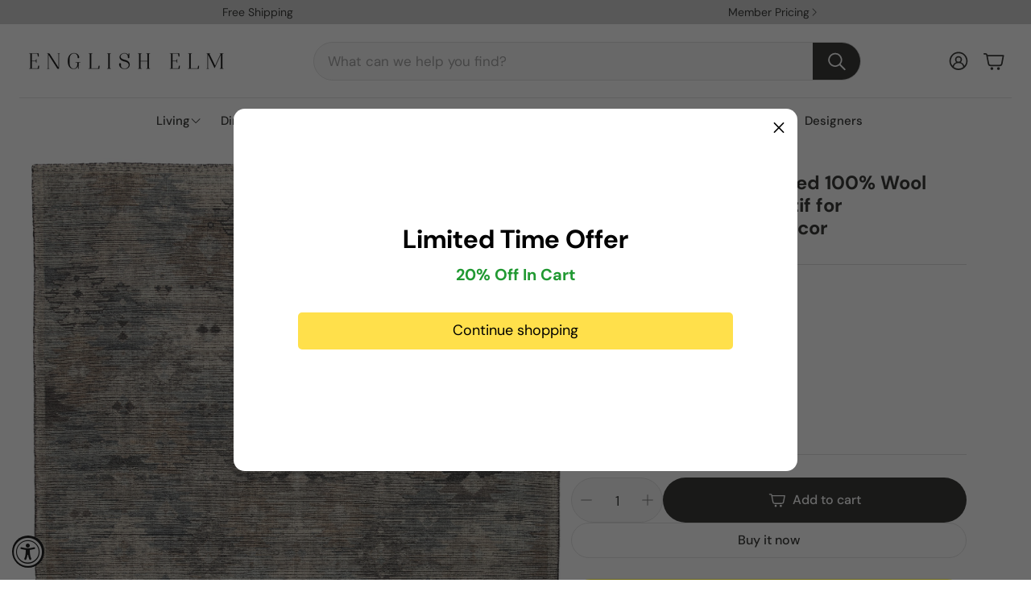

--- FILE ---
content_type: text/javascript; charset=utf-8
request_url: https://englishelm.com/products/jaipur-living-rize-nakoda-riz08-100-wool-hand-knotted-area-rug.js
body_size: 1587
content:
{"id":6955378573479,"title":"Rize Nakoda Hand Knotted 100% Wool Area Rug with Tribal Motif for Contemporary Home Decor","handle":"jaipur-living-rize-nakoda-riz08-100-wool-hand-knotted-area-rug","description":"The Rize collection offers intricate and delicately designed global patterns to the modern home. A dynamic tribal motif creates an all-over design on the artistically distressed Nakoda area rug. In a black, tan, white, and blue colorway, this durable hand-knotted wool accent blends a timeless craft with contemporary charm. \u003cul\u003e\n\u003cli\u003eFeature 1: Exceptional Quality: hand knotted by artisans in India for a luxurious, high-quality design \u003c\/li\u003e\n\u003cli\u003eFeature 2: Stylish Durability: made of 100% wool for optimum durability\u003c\/li\u003e\n\u003cli\u003eFeature 3: Low Pile: 0.25 inch pile highlights the luxurious design \u003c\/li\u003e\n\u003cli\u003eFeature 4: Care and Cleaning: Blot stains immediately and clean with a mild soap and cold water. Blot dry with clean, absorbent towel. Avoid prolonged exposure to moisture. Shedding is normal: vacuum regularly with beater bar off, and shedding will reduce over time.\u003c\/li\u003e\n\u003cli\u003eFeature 5: Rug Pad Recommended: provide extra cushioning and insulation with a felt rug pad\u003c\/li\u003e\n\u003cli\u003eProduct Width (Inches): 60\u003c\/li\u003e\n\u003cli\u003eProduct Length (Inches): 96\u003c\/li\u003e\n\u003cli\u003ePile Height (Inches): 1\/4\"\u003c\/li\u003e\n\u003cli\u003eProduct Height (Inches): 0.25\u003c\/li\u003e\n\u003cli\u003eMaterial Textile (Front): 100% Wool\u003c\/li\u003e\n\u003cli\u003eCare \u0026amp; Cleaning Instructions: Blot stains immediately and clean with a mild soap and cold water. Blot dry with clean, absorbent towel. Avoid prolonged exposure to moisture. Shedding is normal: vacuum regularly with beater bar off, and shedding will reduce over time.\u003c\/li\u003e\n\u003cli\u003eConstruction: Handmade\u003c\/li\u003e\n\u003cli\u003eTechnique: Hand Knotted\u003c\/li\u003e\n\u003cli\u003ePantones: 19-0303 Jet Black;11-4301 Lily White;18-4011 Goblin Blue;17-1212 Fungi;16-1310 Natural\u003c\/li\u003e\n\u003cli\u003ePrimary Style: Global\u003c\/li\u003e\n\u003cli\u003eSecondary Style: Contemporary\u003c\/li\u003e\n\u003cli\u003ePrimary Pattern: Tribal\u003c\/li\u003e\n\u003cli\u003eSecondary Pattern: Geometric\u003c\/li\u003e\n\u003cli\u003ePrimary Color: Black\u003c\/li\u003e\n\u003cli\u003eSecondary Color: White\u003c\/li\u003e\n\u003cli\u003eShape: Rectangle\u003c\/li\u003e\n\u003cli\u003eReversible?: No\u003c\/li\u003e\n\u003cli\u003eRecommended Use: Indoor\u003c\/li\u003e\n\u003cli\u003eContains Latex?: No\u003c\/li\u003e\n\u003cli\u003eEco-friendly?: No\u003c\/li\u003e\n\u003cli\u003eHigh-Low Pile?: No\u003c\/li\u003e\n\u003cli\u003eDistressed?: Yes\u003c\/li\u003e\n\u003cli\u003eFringe?: No\u003c\/li\u003e\n\u003cli\u003eWater Resistant?: No\u003c\/li\u003e\n\u003cli\u003eStain Resistant?: Yes\u003c\/li\u003e\n\u003cli\u003eFade Resistant?: No\u003c\/li\u003e\n\u003cli\u003eWeather Resistant?: No\u003c\/li\u003e\n\u003cli\u003eRecycled Content?: No\u003c\/li\u003e\n\u003c\/ul\u003e","published_at":"2021-08-06T19:39:03-05:00","created_at":"2021-08-06T19:39:03-05:00","vendor":"Jaipur Living","type":"Rugs","tags":["100% Wool","Black","Freight","Jaipur Living","POPUP 20","Rugs","UPS\/FedEx","Wool"],"price":173500,"price_min":173500,"price_max":697000,"available":true,"price_varies":true,"compare_at_price":null,"compare_at_price_min":0,"compare_at_price_max":0,"compare_at_price_varies":false,"variants":[{"id":40883791888551,"title":"Black \/ 5'x8'","option1":"Black","option2":"5'x8'","option3":null,"sku":"RUG145623","requires_shipping":true,"taxable":true,"featured_image":{"id":30435387277479,"product_id":6955378573479,"position":1,"created_at":"2021-08-06T19:39:15-05:00","updated_at":"2021-08-06T19:39:15-05:00","alt":"Jaipur Living Nakoda Hand-Knotted Tribal Black\/ White Area Rug (10'X14')","width":2399,"height":3000,"src":"https:\/\/cdn.shopify.com\/s\/files\/1\/0312\/6968\/3245\/products\/RIZ08.jpg?v=1628296755","variant_ids":[40883791888551,40883791921319,40883791954087,40883792019623]},"available":true,"name":"Rize Nakoda Hand Knotted 100% Wool Area Rug with Tribal Motif for Contemporary Home Decor - Black \/ 5'x8'","public_title":"Black \/ 5'x8'","options":["Black","5'x8'"],"price":173500,"weight":8890,"compare_at_price":null,"inventory_management":"shopify","barcode":"887962809120","featured_media":{"alt":"Jaipur Living Nakoda Hand-Knotted Tribal Black\/ White Area Rug (10'X14')","id":22855873298599,"position":1,"preview_image":{"aspect_ratio":0.8,"height":3000,"width":2399,"src":"https:\/\/cdn.shopify.com\/s\/files\/1\/0312\/6968\/3245\/products\/RIZ08.jpg?v=1628296755"}},"quantity_rule":{"min":1,"max":null,"increment":1},"quantity_price_breaks":[],"requires_selling_plan":false,"selling_plan_allocations":[]},{"id":40883791921319,"title":"Black \/ 8'x10'","option1":"Black","option2":"8'x10'","option3":null,"sku":"RUG145452","requires_shipping":true,"taxable":true,"featured_image":{"id":30435387277479,"product_id":6955378573479,"position":1,"created_at":"2021-08-06T19:39:15-05:00","updated_at":"2021-08-06T19:39:15-05:00","alt":"Jaipur Living Nakoda Hand-Knotted Tribal Black\/ White Area Rug (10'X14')","width":2399,"height":3000,"src":"https:\/\/cdn.shopify.com\/s\/files\/1\/0312\/6968\/3245\/products\/RIZ08.jpg?v=1628296755","variant_ids":[40883791888551,40883791921319,40883791954087,40883792019623]},"available":true,"name":"Rize Nakoda Hand Knotted 100% Wool Area Rug with Tribal Motif for Contemporary Home Decor - Black \/ 8'x10'","public_title":"Black \/ 8'x10'","options":["Black","8'x10'"],"price":346500,"weight":17781,"compare_at_price":null,"inventory_management":"shopify","barcode":"887962809106","featured_media":{"alt":"Jaipur Living Nakoda Hand-Knotted Tribal Black\/ White Area Rug (10'X14')","id":22855873298599,"position":1,"preview_image":{"aspect_ratio":0.8,"height":3000,"width":2399,"src":"https:\/\/cdn.shopify.com\/s\/files\/1\/0312\/6968\/3245\/products\/RIZ08.jpg?v=1628296755"}},"quantity_rule":{"min":1,"max":null,"increment":1},"quantity_price_breaks":[],"requires_selling_plan":false,"selling_plan_allocations":[]},{"id":40883791954087,"title":"Black \/ 9'x12'","option1":"Black","option2":"9'x12'","option3":null,"sku":"RUG145624","requires_shipping":true,"taxable":true,"featured_image":{"id":30435387277479,"product_id":6955378573479,"position":1,"created_at":"2021-08-06T19:39:15-05:00","updated_at":"2021-08-06T19:39:15-05:00","alt":"Jaipur Living Nakoda Hand-Knotted Tribal Black\/ White Area Rug (10'X14')","width":2399,"height":3000,"src":"https:\/\/cdn.shopify.com\/s\/files\/1\/0312\/6968\/3245\/products\/RIZ08.jpg?v=1628296755","variant_ids":[40883791888551,40883791921319,40883791954087,40883792019623]},"available":true,"name":"Rize Nakoda Hand Knotted 100% Wool Area Rug with Tribal Motif for Contemporary Home Decor - Black \/ 9'x12'","public_title":"Black \/ 9'x12'","options":["Black","9'x12'"],"price":537500,"weight":24004,"compare_at_price":null,"inventory_management":"shopify","barcode":"887962809137","featured_media":{"alt":"Jaipur Living Nakoda Hand-Knotted Tribal Black\/ White Area Rug (10'X14')","id":22855873298599,"position":1,"preview_image":{"aspect_ratio":0.8,"height":3000,"width":2399,"src":"https:\/\/cdn.shopify.com\/s\/files\/1\/0312\/6968\/3245\/products\/RIZ08.jpg?v=1628296755"}},"quantity_rule":{"min":1,"max":null,"increment":1},"quantity_price_breaks":[],"requires_selling_plan":false,"selling_plan_allocations":[]},{"id":40883792019623,"title":"Black \/ 10'x14'","option1":"Black","option2":"10'x14'","option3":null,"sku":"RUG145625","requires_shipping":true,"taxable":true,"featured_image":{"id":30435387277479,"product_id":6955378573479,"position":1,"created_at":"2021-08-06T19:39:15-05:00","updated_at":"2021-08-06T19:39:15-05:00","alt":"Jaipur Living Nakoda Hand-Knotted Tribal Black\/ White Area Rug (10'X14')","width":2399,"height":3000,"src":"https:\/\/cdn.shopify.com\/s\/files\/1\/0312\/6968\/3245\/products\/RIZ08.jpg?v=1628296755","variant_ids":[40883791888551,40883791921319,40883791954087,40883792019623]},"available":true,"name":"Rize Nakoda Hand Knotted 100% Wool Area Rug with Tribal Motif for Contemporary Home Decor - Black \/ 10'x14'","public_title":"Black \/ 10'x14'","options":["Black","10'x14'"],"price":697000,"weight":31116,"compare_at_price":null,"inventory_management":"shopify","barcode":"887962809144","featured_media":{"alt":"Jaipur Living Nakoda Hand-Knotted Tribal Black\/ White Area Rug (10'X14')","id":22855873298599,"position":1,"preview_image":{"aspect_ratio":0.8,"height":3000,"width":2399,"src":"https:\/\/cdn.shopify.com\/s\/files\/1\/0312\/6968\/3245\/products\/RIZ08.jpg?v=1628296755"}},"quantity_rule":{"min":1,"max":null,"increment":1},"quantity_price_breaks":[],"requires_selling_plan":false,"selling_plan_allocations":[]}],"images":["\/\/cdn.shopify.com\/s\/files\/1\/0312\/6968\/3245\/products\/RIZ08.jpg?v=1628296755","\/\/cdn.shopify.com\/s\/files\/1\/0312\/6968\/3245\/products\/RIZ08_1.jpg?v=1628296755","\/\/cdn.shopify.com\/s\/files\/1\/0312\/6968\/3245\/products\/RIZ08_2.jpg?v=1628296756","\/\/cdn.shopify.com\/s\/files\/1\/0312\/6968\/3245\/products\/RIZ08_3.jpg?v=1628296756","\/\/cdn.shopify.com\/s\/files\/1\/0312\/6968\/3245\/products\/RIZ08_4.jpg?v=1628296756"],"featured_image":"\/\/cdn.shopify.com\/s\/files\/1\/0312\/6968\/3245\/products\/RIZ08.jpg?v=1628296755","options":[{"name":"Color","position":1,"values":["Black"]},{"name":"Size","position":2,"values":["5'x8'","8'x10'","9'x12'","10'x14'"]}],"url":"\/products\/jaipur-living-rize-nakoda-riz08-100-wool-hand-knotted-area-rug","media":[{"alt":"Jaipur Living Nakoda Hand-Knotted Tribal Black\/ White Area Rug (10'X14')","id":22855873298599,"position":1,"preview_image":{"aspect_ratio":0.8,"height":3000,"width":2399,"src":"https:\/\/cdn.shopify.com\/s\/files\/1\/0312\/6968\/3245\/products\/RIZ08.jpg?v=1628296755"},"aspect_ratio":0.8,"height":3000,"media_type":"image","src":"https:\/\/cdn.shopify.com\/s\/files\/1\/0312\/6968\/3245\/products\/RIZ08.jpg?v=1628296755","width":2399},{"alt":"Jaipur Living Nakoda Hand-Knotted Tribal Black\/ White Area Rug (10'X14')","id":22855873331367,"position":2,"preview_image":{"aspect_ratio":1.0,"height":3000,"width":3000,"src":"https:\/\/cdn.shopify.com\/s\/files\/1\/0312\/6968\/3245\/products\/RIZ08_1.jpg?v=1628296755"},"aspect_ratio":1.0,"height":3000,"media_type":"image","src":"https:\/\/cdn.shopify.com\/s\/files\/1\/0312\/6968\/3245\/products\/RIZ08_1.jpg?v=1628296755","width":3000},{"alt":"Jaipur Living Nakoda Hand-Knotted Tribal Black\/ White Area Rug (10'X14')","id":22855873364135,"position":3,"preview_image":{"aspect_ratio":1.0,"height":2999,"width":3000,"src":"https:\/\/cdn.shopify.com\/s\/files\/1\/0312\/6968\/3245\/products\/RIZ08_2.jpg?v=1628296756"},"aspect_ratio":1.0,"height":2999,"media_type":"image","src":"https:\/\/cdn.shopify.com\/s\/files\/1\/0312\/6968\/3245\/products\/RIZ08_2.jpg?v=1628296756","width":3000},{"alt":"Jaipur Living Nakoda Hand-Knotted Tribal Black\/ White Area Rug (10'X14')","id":22855873396903,"position":4,"preview_image":{"aspect_ratio":1.0,"height":3000,"width":3000,"src":"https:\/\/cdn.shopify.com\/s\/files\/1\/0312\/6968\/3245\/products\/RIZ08_3.jpg?v=1628296756"},"aspect_ratio":1.0,"height":3000,"media_type":"image","src":"https:\/\/cdn.shopify.com\/s\/files\/1\/0312\/6968\/3245\/products\/RIZ08_3.jpg?v=1628296756","width":3000},{"alt":"Jaipur Living Nakoda Hand-Knotted Tribal Black\/ White Area Rug (10'X14')","id":22855873429671,"position":5,"preview_image":{"aspect_ratio":1.0,"height":3000,"width":3000,"src":"https:\/\/cdn.shopify.com\/s\/files\/1\/0312\/6968\/3245\/products\/RIZ08_4.jpg?v=1628296756"},"aspect_ratio":1.0,"height":3000,"media_type":"image","src":"https:\/\/cdn.shopify.com\/s\/files\/1\/0312\/6968\/3245\/products\/RIZ08_4.jpg?v=1628296756","width":3000}],"requires_selling_plan":false,"selling_plan_groups":[]}

--- FILE ---
content_type: text/javascript; charset=utf-8
request_url: https://englishelm.com/products/jaipur-living-rize-nakoda-riz08-100-wool-hand-knotted-area-rug.js
body_size: 1956
content:
{"id":6955378573479,"title":"Rize Nakoda Hand Knotted 100% Wool Area Rug with Tribal Motif for Contemporary Home Decor","handle":"jaipur-living-rize-nakoda-riz08-100-wool-hand-knotted-area-rug","description":"The Rize collection offers intricate and delicately designed global patterns to the modern home. A dynamic tribal motif creates an all-over design on the artistically distressed Nakoda area rug. In a black, tan, white, and blue colorway, this durable hand-knotted wool accent blends a timeless craft with contemporary charm. \u003cul\u003e\n\u003cli\u003eFeature 1: Exceptional Quality: hand knotted by artisans in India for a luxurious, high-quality design \u003c\/li\u003e\n\u003cli\u003eFeature 2: Stylish Durability: made of 100% wool for optimum durability\u003c\/li\u003e\n\u003cli\u003eFeature 3: Low Pile: 0.25 inch pile highlights the luxurious design \u003c\/li\u003e\n\u003cli\u003eFeature 4: Care and Cleaning: Blot stains immediately and clean with a mild soap and cold water. Blot dry with clean, absorbent towel. Avoid prolonged exposure to moisture. Shedding is normal: vacuum regularly with beater bar off, and shedding will reduce over time.\u003c\/li\u003e\n\u003cli\u003eFeature 5: Rug Pad Recommended: provide extra cushioning and insulation with a felt rug pad\u003c\/li\u003e\n\u003cli\u003eProduct Width (Inches): 60\u003c\/li\u003e\n\u003cli\u003eProduct Length (Inches): 96\u003c\/li\u003e\n\u003cli\u003ePile Height (Inches): 1\/4\"\u003c\/li\u003e\n\u003cli\u003eProduct Height (Inches): 0.25\u003c\/li\u003e\n\u003cli\u003eMaterial Textile (Front): 100% Wool\u003c\/li\u003e\n\u003cli\u003eCare \u0026amp; Cleaning Instructions: Blot stains immediately and clean with a mild soap and cold water. Blot dry with clean, absorbent towel. Avoid prolonged exposure to moisture. Shedding is normal: vacuum regularly with beater bar off, and shedding will reduce over time.\u003c\/li\u003e\n\u003cli\u003eConstruction: Handmade\u003c\/li\u003e\n\u003cli\u003eTechnique: Hand Knotted\u003c\/li\u003e\n\u003cli\u003ePantones: 19-0303 Jet Black;11-4301 Lily White;18-4011 Goblin Blue;17-1212 Fungi;16-1310 Natural\u003c\/li\u003e\n\u003cli\u003ePrimary Style: Global\u003c\/li\u003e\n\u003cli\u003eSecondary Style: Contemporary\u003c\/li\u003e\n\u003cli\u003ePrimary Pattern: Tribal\u003c\/li\u003e\n\u003cli\u003eSecondary Pattern: Geometric\u003c\/li\u003e\n\u003cli\u003ePrimary Color: Black\u003c\/li\u003e\n\u003cli\u003eSecondary Color: White\u003c\/li\u003e\n\u003cli\u003eShape: Rectangle\u003c\/li\u003e\n\u003cli\u003eReversible?: No\u003c\/li\u003e\n\u003cli\u003eRecommended Use: Indoor\u003c\/li\u003e\n\u003cli\u003eContains Latex?: No\u003c\/li\u003e\n\u003cli\u003eEco-friendly?: No\u003c\/li\u003e\n\u003cli\u003eHigh-Low Pile?: No\u003c\/li\u003e\n\u003cli\u003eDistressed?: Yes\u003c\/li\u003e\n\u003cli\u003eFringe?: No\u003c\/li\u003e\n\u003cli\u003eWater Resistant?: No\u003c\/li\u003e\n\u003cli\u003eStain Resistant?: Yes\u003c\/li\u003e\n\u003cli\u003eFade Resistant?: No\u003c\/li\u003e\n\u003cli\u003eWeather Resistant?: No\u003c\/li\u003e\n\u003cli\u003eRecycled Content?: No\u003c\/li\u003e\n\u003c\/ul\u003e","published_at":"2021-08-06T19:39:03-05:00","created_at":"2021-08-06T19:39:03-05:00","vendor":"Jaipur Living","type":"Rugs","tags":["100% Wool","Black","Freight","Jaipur Living","POPUP 20","Rugs","UPS\/FedEx","Wool"],"price":173500,"price_min":173500,"price_max":697000,"available":true,"price_varies":true,"compare_at_price":null,"compare_at_price_min":0,"compare_at_price_max":0,"compare_at_price_varies":false,"variants":[{"id":40883791888551,"title":"Black \/ 5'x8'","option1":"Black","option2":"5'x8'","option3":null,"sku":"RUG145623","requires_shipping":true,"taxable":true,"featured_image":{"id":30435387277479,"product_id":6955378573479,"position":1,"created_at":"2021-08-06T19:39:15-05:00","updated_at":"2021-08-06T19:39:15-05:00","alt":"Jaipur Living Nakoda Hand-Knotted Tribal Black\/ White Area Rug (10'X14')","width":2399,"height":3000,"src":"https:\/\/cdn.shopify.com\/s\/files\/1\/0312\/6968\/3245\/products\/RIZ08.jpg?v=1628296755","variant_ids":[40883791888551,40883791921319,40883791954087,40883792019623]},"available":true,"name":"Rize Nakoda Hand Knotted 100% Wool Area Rug with Tribal Motif for Contemporary Home Decor - Black \/ 5'x8'","public_title":"Black \/ 5'x8'","options":["Black","5'x8'"],"price":173500,"weight":8890,"compare_at_price":null,"inventory_management":"shopify","barcode":"887962809120","featured_media":{"alt":"Jaipur Living Nakoda Hand-Knotted Tribal Black\/ White Area Rug (10'X14')","id":22855873298599,"position":1,"preview_image":{"aspect_ratio":0.8,"height":3000,"width":2399,"src":"https:\/\/cdn.shopify.com\/s\/files\/1\/0312\/6968\/3245\/products\/RIZ08.jpg?v=1628296755"}},"quantity_rule":{"min":1,"max":null,"increment":1},"quantity_price_breaks":[],"requires_selling_plan":false,"selling_plan_allocations":[]},{"id":40883791921319,"title":"Black \/ 8'x10'","option1":"Black","option2":"8'x10'","option3":null,"sku":"RUG145452","requires_shipping":true,"taxable":true,"featured_image":{"id":30435387277479,"product_id":6955378573479,"position":1,"created_at":"2021-08-06T19:39:15-05:00","updated_at":"2021-08-06T19:39:15-05:00","alt":"Jaipur Living Nakoda Hand-Knotted Tribal Black\/ White Area Rug (10'X14')","width":2399,"height":3000,"src":"https:\/\/cdn.shopify.com\/s\/files\/1\/0312\/6968\/3245\/products\/RIZ08.jpg?v=1628296755","variant_ids":[40883791888551,40883791921319,40883791954087,40883792019623]},"available":true,"name":"Rize Nakoda Hand Knotted 100% Wool Area Rug with Tribal Motif for Contemporary Home Decor - Black \/ 8'x10'","public_title":"Black \/ 8'x10'","options":["Black","8'x10'"],"price":346500,"weight":17781,"compare_at_price":null,"inventory_management":"shopify","barcode":"887962809106","featured_media":{"alt":"Jaipur Living Nakoda Hand-Knotted Tribal Black\/ White Area Rug (10'X14')","id":22855873298599,"position":1,"preview_image":{"aspect_ratio":0.8,"height":3000,"width":2399,"src":"https:\/\/cdn.shopify.com\/s\/files\/1\/0312\/6968\/3245\/products\/RIZ08.jpg?v=1628296755"}},"quantity_rule":{"min":1,"max":null,"increment":1},"quantity_price_breaks":[],"requires_selling_plan":false,"selling_plan_allocations":[]},{"id":40883791954087,"title":"Black \/ 9'x12'","option1":"Black","option2":"9'x12'","option3":null,"sku":"RUG145624","requires_shipping":true,"taxable":true,"featured_image":{"id":30435387277479,"product_id":6955378573479,"position":1,"created_at":"2021-08-06T19:39:15-05:00","updated_at":"2021-08-06T19:39:15-05:00","alt":"Jaipur Living Nakoda Hand-Knotted Tribal Black\/ White Area Rug (10'X14')","width":2399,"height":3000,"src":"https:\/\/cdn.shopify.com\/s\/files\/1\/0312\/6968\/3245\/products\/RIZ08.jpg?v=1628296755","variant_ids":[40883791888551,40883791921319,40883791954087,40883792019623]},"available":true,"name":"Rize Nakoda Hand Knotted 100% Wool Area Rug with Tribal Motif for Contemporary Home Decor - Black \/ 9'x12'","public_title":"Black \/ 9'x12'","options":["Black","9'x12'"],"price":537500,"weight":24004,"compare_at_price":null,"inventory_management":"shopify","barcode":"887962809137","featured_media":{"alt":"Jaipur Living Nakoda Hand-Knotted Tribal Black\/ White Area Rug (10'X14')","id":22855873298599,"position":1,"preview_image":{"aspect_ratio":0.8,"height":3000,"width":2399,"src":"https:\/\/cdn.shopify.com\/s\/files\/1\/0312\/6968\/3245\/products\/RIZ08.jpg?v=1628296755"}},"quantity_rule":{"min":1,"max":null,"increment":1},"quantity_price_breaks":[],"requires_selling_plan":false,"selling_plan_allocations":[]},{"id":40883792019623,"title":"Black \/ 10'x14'","option1":"Black","option2":"10'x14'","option3":null,"sku":"RUG145625","requires_shipping":true,"taxable":true,"featured_image":{"id":30435387277479,"product_id":6955378573479,"position":1,"created_at":"2021-08-06T19:39:15-05:00","updated_at":"2021-08-06T19:39:15-05:00","alt":"Jaipur Living Nakoda Hand-Knotted Tribal Black\/ White Area Rug (10'X14')","width":2399,"height":3000,"src":"https:\/\/cdn.shopify.com\/s\/files\/1\/0312\/6968\/3245\/products\/RIZ08.jpg?v=1628296755","variant_ids":[40883791888551,40883791921319,40883791954087,40883792019623]},"available":true,"name":"Rize Nakoda Hand Knotted 100% Wool Area Rug with Tribal Motif for Contemporary Home Decor - Black \/ 10'x14'","public_title":"Black \/ 10'x14'","options":["Black","10'x14'"],"price":697000,"weight":31116,"compare_at_price":null,"inventory_management":"shopify","barcode":"887962809144","featured_media":{"alt":"Jaipur Living Nakoda Hand-Knotted Tribal Black\/ White Area Rug (10'X14')","id":22855873298599,"position":1,"preview_image":{"aspect_ratio":0.8,"height":3000,"width":2399,"src":"https:\/\/cdn.shopify.com\/s\/files\/1\/0312\/6968\/3245\/products\/RIZ08.jpg?v=1628296755"}},"quantity_rule":{"min":1,"max":null,"increment":1},"quantity_price_breaks":[],"requires_selling_plan":false,"selling_plan_allocations":[]}],"images":["\/\/cdn.shopify.com\/s\/files\/1\/0312\/6968\/3245\/products\/RIZ08.jpg?v=1628296755","\/\/cdn.shopify.com\/s\/files\/1\/0312\/6968\/3245\/products\/RIZ08_1.jpg?v=1628296755","\/\/cdn.shopify.com\/s\/files\/1\/0312\/6968\/3245\/products\/RIZ08_2.jpg?v=1628296756","\/\/cdn.shopify.com\/s\/files\/1\/0312\/6968\/3245\/products\/RIZ08_3.jpg?v=1628296756","\/\/cdn.shopify.com\/s\/files\/1\/0312\/6968\/3245\/products\/RIZ08_4.jpg?v=1628296756"],"featured_image":"\/\/cdn.shopify.com\/s\/files\/1\/0312\/6968\/3245\/products\/RIZ08.jpg?v=1628296755","options":[{"name":"Color","position":1,"values":["Black"]},{"name":"Size","position":2,"values":["5'x8'","8'x10'","9'x12'","10'x14'"]}],"url":"\/products\/jaipur-living-rize-nakoda-riz08-100-wool-hand-knotted-area-rug","media":[{"alt":"Jaipur Living Nakoda Hand-Knotted Tribal Black\/ White Area Rug (10'X14')","id":22855873298599,"position":1,"preview_image":{"aspect_ratio":0.8,"height":3000,"width":2399,"src":"https:\/\/cdn.shopify.com\/s\/files\/1\/0312\/6968\/3245\/products\/RIZ08.jpg?v=1628296755"},"aspect_ratio":0.8,"height":3000,"media_type":"image","src":"https:\/\/cdn.shopify.com\/s\/files\/1\/0312\/6968\/3245\/products\/RIZ08.jpg?v=1628296755","width":2399},{"alt":"Jaipur Living Nakoda Hand-Knotted Tribal Black\/ White Area Rug (10'X14')","id":22855873331367,"position":2,"preview_image":{"aspect_ratio":1.0,"height":3000,"width":3000,"src":"https:\/\/cdn.shopify.com\/s\/files\/1\/0312\/6968\/3245\/products\/RIZ08_1.jpg?v=1628296755"},"aspect_ratio":1.0,"height":3000,"media_type":"image","src":"https:\/\/cdn.shopify.com\/s\/files\/1\/0312\/6968\/3245\/products\/RIZ08_1.jpg?v=1628296755","width":3000},{"alt":"Jaipur Living Nakoda Hand-Knotted Tribal Black\/ White Area Rug (10'X14')","id":22855873364135,"position":3,"preview_image":{"aspect_ratio":1.0,"height":2999,"width":3000,"src":"https:\/\/cdn.shopify.com\/s\/files\/1\/0312\/6968\/3245\/products\/RIZ08_2.jpg?v=1628296756"},"aspect_ratio":1.0,"height":2999,"media_type":"image","src":"https:\/\/cdn.shopify.com\/s\/files\/1\/0312\/6968\/3245\/products\/RIZ08_2.jpg?v=1628296756","width":3000},{"alt":"Jaipur Living Nakoda Hand-Knotted Tribal Black\/ White Area Rug (10'X14')","id":22855873396903,"position":4,"preview_image":{"aspect_ratio":1.0,"height":3000,"width":3000,"src":"https:\/\/cdn.shopify.com\/s\/files\/1\/0312\/6968\/3245\/products\/RIZ08_3.jpg?v=1628296756"},"aspect_ratio":1.0,"height":3000,"media_type":"image","src":"https:\/\/cdn.shopify.com\/s\/files\/1\/0312\/6968\/3245\/products\/RIZ08_3.jpg?v=1628296756","width":3000},{"alt":"Jaipur Living Nakoda Hand-Knotted Tribal Black\/ White Area Rug (10'X14')","id":22855873429671,"position":5,"preview_image":{"aspect_ratio":1.0,"height":3000,"width":3000,"src":"https:\/\/cdn.shopify.com\/s\/files\/1\/0312\/6968\/3245\/products\/RIZ08_4.jpg?v=1628296756"},"aspect_ratio":1.0,"height":3000,"media_type":"image","src":"https:\/\/cdn.shopify.com\/s\/files\/1\/0312\/6968\/3245\/products\/RIZ08_4.jpg?v=1628296756","width":3000}],"requires_selling_plan":false,"selling_plan_groups":[]}

--- FILE ---
content_type: text/javascript; charset=utf-8
request_url: https://englishelm.com/products/jaipur-living-rize-nakoda-riz08-100-wool-hand-knotted-area-rug.js
body_size: 939
content:
{"id":6955378573479,"title":"Rize Nakoda Hand Knotted 100% Wool Area Rug with Tribal Motif for Contemporary Home Decor","handle":"jaipur-living-rize-nakoda-riz08-100-wool-hand-knotted-area-rug","description":"The Rize collection offers intricate and delicately designed global patterns to the modern home. A dynamic tribal motif creates an all-over design on the artistically distressed Nakoda area rug. In a black, tan, white, and blue colorway, this durable hand-knotted wool accent blends a timeless craft with contemporary charm. \u003cul\u003e\n\u003cli\u003eFeature 1: Exceptional Quality: hand knotted by artisans in India for a luxurious, high-quality design \u003c\/li\u003e\n\u003cli\u003eFeature 2: Stylish Durability: made of 100% wool for optimum durability\u003c\/li\u003e\n\u003cli\u003eFeature 3: Low Pile: 0.25 inch pile highlights the luxurious design \u003c\/li\u003e\n\u003cli\u003eFeature 4: Care and Cleaning: Blot stains immediately and clean with a mild soap and cold water. Blot dry with clean, absorbent towel. Avoid prolonged exposure to moisture. Shedding is normal: vacuum regularly with beater bar off, and shedding will reduce over time.\u003c\/li\u003e\n\u003cli\u003eFeature 5: Rug Pad Recommended: provide extra cushioning and insulation with a felt rug pad\u003c\/li\u003e\n\u003cli\u003eProduct Width (Inches): 60\u003c\/li\u003e\n\u003cli\u003eProduct Length (Inches): 96\u003c\/li\u003e\n\u003cli\u003ePile Height (Inches): 1\/4\"\u003c\/li\u003e\n\u003cli\u003eProduct Height (Inches): 0.25\u003c\/li\u003e\n\u003cli\u003eMaterial Textile (Front): 100% Wool\u003c\/li\u003e\n\u003cli\u003eCare \u0026amp; Cleaning Instructions: Blot stains immediately and clean with a mild soap and cold water. Blot dry with clean, absorbent towel. Avoid prolonged exposure to moisture. Shedding is normal: vacuum regularly with beater bar off, and shedding will reduce over time.\u003c\/li\u003e\n\u003cli\u003eConstruction: Handmade\u003c\/li\u003e\n\u003cli\u003eTechnique: Hand Knotted\u003c\/li\u003e\n\u003cli\u003ePantones: 19-0303 Jet Black;11-4301 Lily White;18-4011 Goblin Blue;17-1212 Fungi;16-1310 Natural\u003c\/li\u003e\n\u003cli\u003ePrimary Style: Global\u003c\/li\u003e\n\u003cli\u003eSecondary Style: Contemporary\u003c\/li\u003e\n\u003cli\u003ePrimary Pattern: Tribal\u003c\/li\u003e\n\u003cli\u003eSecondary Pattern: Geometric\u003c\/li\u003e\n\u003cli\u003ePrimary Color: Black\u003c\/li\u003e\n\u003cli\u003eSecondary Color: White\u003c\/li\u003e\n\u003cli\u003eShape: Rectangle\u003c\/li\u003e\n\u003cli\u003eReversible?: No\u003c\/li\u003e\n\u003cli\u003eRecommended Use: Indoor\u003c\/li\u003e\n\u003cli\u003eContains Latex?: No\u003c\/li\u003e\n\u003cli\u003eEco-friendly?: No\u003c\/li\u003e\n\u003cli\u003eHigh-Low Pile?: No\u003c\/li\u003e\n\u003cli\u003eDistressed?: Yes\u003c\/li\u003e\n\u003cli\u003eFringe?: No\u003c\/li\u003e\n\u003cli\u003eWater Resistant?: No\u003c\/li\u003e\n\u003cli\u003eStain Resistant?: Yes\u003c\/li\u003e\n\u003cli\u003eFade Resistant?: No\u003c\/li\u003e\n\u003cli\u003eWeather Resistant?: No\u003c\/li\u003e\n\u003cli\u003eRecycled Content?: No\u003c\/li\u003e\n\u003c\/ul\u003e","published_at":"2021-08-06T19:39:03-05:00","created_at":"2021-08-06T19:39:03-05:00","vendor":"Jaipur Living","type":"Rugs","tags":["100% Wool","Black","Freight","Jaipur Living","POPUP 20","Rugs","UPS\/FedEx","Wool"],"price":173500,"price_min":173500,"price_max":697000,"available":true,"price_varies":true,"compare_at_price":null,"compare_at_price_min":0,"compare_at_price_max":0,"compare_at_price_varies":false,"variants":[{"id":40883791888551,"title":"Black \/ 5'x8'","option1":"Black","option2":"5'x8'","option3":null,"sku":"RUG145623","requires_shipping":true,"taxable":true,"featured_image":{"id":30435387277479,"product_id":6955378573479,"position":1,"created_at":"2021-08-06T19:39:15-05:00","updated_at":"2021-08-06T19:39:15-05:00","alt":"Jaipur Living Nakoda Hand-Knotted Tribal Black\/ White Area Rug (10'X14')","width":2399,"height":3000,"src":"https:\/\/cdn.shopify.com\/s\/files\/1\/0312\/6968\/3245\/products\/RIZ08.jpg?v=1628296755","variant_ids":[40883791888551,40883791921319,40883791954087,40883792019623]},"available":true,"name":"Rize Nakoda Hand Knotted 100% Wool Area Rug with Tribal Motif for Contemporary Home Decor - Black \/ 5'x8'","public_title":"Black \/ 5'x8'","options":["Black","5'x8'"],"price":173500,"weight":8890,"compare_at_price":null,"inventory_management":"shopify","barcode":"887962809120","featured_media":{"alt":"Jaipur Living Nakoda Hand-Knotted Tribal Black\/ White Area Rug (10'X14')","id":22855873298599,"position":1,"preview_image":{"aspect_ratio":0.8,"height":3000,"width":2399,"src":"https:\/\/cdn.shopify.com\/s\/files\/1\/0312\/6968\/3245\/products\/RIZ08.jpg?v=1628296755"}},"quantity_rule":{"min":1,"max":null,"increment":1},"quantity_price_breaks":[],"requires_selling_plan":false,"selling_plan_allocations":[]},{"id":40883791921319,"title":"Black \/ 8'x10'","option1":"Black","option2":"8'x10'","option3":null,"sku":"RUG145452","requires_shipping":true,"taxable":true,"featured_image":{"id":30435387277479,"product_id":6955378573479,"position":1,"created_at":"2021-08-06T19:39:15-05:00","updated_at":"2021-08-06T19:39:15-05:00","alt":"Jaipur Living Nakoda Hand-Knotted Tribal Black\/ White Area Rug (10'X14')","width":2399,"height":3000,"src":"https:\/\/cdn.shopify.com\/s\/files\/1\/0312\/6968\/3245\/products\/RIZ08.jpg?v=1628296755","variant_ids":[40883791888551,40883791921319,40883791954087,40883792019623]},"available":true,"name":"Rize Nakoda Hand Knotted 100% Wool Area Rug with Tribal Motif for Contemporary Home Decor - Black \/ 8'x10'","public_title":"Black \/ 8'x10'","options":["Black","8'x10'"],"price":346500,"weight":17781,"compare_at_price":null,"inventory_management":"shopify","barcode":"887962809106","featured_media":{"alt":"Jaipur Living Nakoda Hand-Knotted Tribal Black\/ White Area Rug (10'X14')","id":22855873298599,"position":1,"preview_image":{"aspect_ratio":0.8,"height":3000,"width":2399,"src":"https:\/\/cdn.shopify.com\/s\/files\/1\/0312\/6968\/3245\/products\/RIZ08.jpg?v=1628296755"}},"quantity_rule":{"min":1,"max":null,"increment":1},"quantity_price_breaks":[],"requires_selling_plan":false,"selling_plan_allocations":[]},{"id":40883791954087,"title":"Black \/ 9'x12'","option1":"Black","option2":"9'x12'","option3":null,"sku":"RUG145624","requires_shipping":true,"taxable":true,"featured_image":{"id":30435387277479,"product_id":6955378573479,"position":1,"created_at":"2021-08-06T19:39:15-05:00","updated_at":"2021-08-06T19:39:15-05:00","alt":"Jaipur Living Nakoda Hand-Knotted Tribal Black\/ White Area Rug (10'X14')","width":2399,"height":3000,"src":"https:\/\/cdn.shopify.com\/s\/files\/1\/0312\/6968\/3245\/products\/RIZ08.jpg?v=1628296755","variant_ids":[40883791888551,40883791921319,40883791954087,40883792019623]},"available":true,"name":"Rize Nakoda Hand Knotted 100% Wool Area Rug with Tribal Motif for Contemporary Home Decor - Black \/ 9'x12'","public_title":"Black \/ 9'x12'","options":["Black","9'x12'"],"price":537500,"weight":24004,"compare_at_price":null,"inventory_management":"shopify","barcode":"887962809137","featured_media":{"alt":"Jaipur Living Nakoda Hand-Knotted Tribal Black\/ White Area Rug (10'X14')","id":22855873298599,"position":1,"preview_image":{"aspect_ratio":0.8,"height":3000,"width":2399,"src":"https:\/\/cdn.shopify.com\/s\/files\/1\/0312\/6968\/3245\/products\/RIZ08.jpg?v=1628296755"}},"quantity_rule":{"min":1,"max":null,"increment":1},"quantity_price_breaks":[],"requires_selling_plan":false,"selling_plan_allocations":[]},{"id":40883792019623,"title":"Black \/ 10'x14'","option1":"Black","option2":"10'x14'","option3":null,"sku":"RUG145625","requires_shipping":true,"taxable":true,"featured_image":{"id":30435387277479,"product_id":6955378573479,"position":1,"created_at":"2021-08-06T19:39:15-05:00","updated_at":"2021-08-06T19:39:15-05:00","alt":"Jaipur Living Nakoda Hand-Knotted Tribal Black\/ White Area Rug (10'X14')","width":2399,"height":3000,"src":"https:\/\/cdn.shopify.com\/s\/files\/1\/0312\/6968\/3245\/products\/RIZ08.jpg?v=1628296755","variant_ids":[40883791888551,40883791921319,40883791954087,40883792019623]},"available":true,"name":"Rize Nakoda Hand Knotted 100% Wool Area Rug with Tribal Motif for Contemporary Home Decor - Black \/ 10'x14'","public_title":"Black \/ 10'x14'","options":["Black","10'x14'"],"price":697000,"weight":31116,"compare_at_price":null,"inventory_management":"shopify","barcode":"887962809144","featured_media":{"alt":"Jaipur Living Nakoda Hand-Knotted Tribal Black\/ White Area Rug (10'X14')","id":22855873298599,"position":1,"preview_image":{"aspect_ratio":0.8,"height":3000,"width":2399,"src":"https:\/\/cdn.shopify.com\/s\/files\/1\/0312\/6968\/3245\/products\/RIZ08.jpg?v=1628296755"}},"quantity_rule":{"min":1,"max":null,"increment":1},"quantity_price_breaks":[],"requires_selling_plan":false,"selling_plan_allocations":[]}],"images":["\/\/cdn.shopify.com\/s\/files\/1\/0312\/6968\/3245\/products\/RIZ08.jpg?v=1628296755","\/\/cdn.shopify.com\/s\/files\/1\/0312\/6968\/3245\/products\/RIZ08_1.jpg?v=1628296755","\/\/cdn.shopify.com\/s\/files\/1\/0312\/6968\/3245\/products\/RIZ08_2.jpg?v=1628296756","\/\/cdn.shopify.com\/s\/files\/1\/0312\/6968\/3245\/products\/RIZ08_3.jpg?v=1628296756","\/\/cdn.shopify.com\/s\/files\/1\/0312\/6968\/3245\/products\/RIZ08_4.jpg?v=1628296756"],"featured_image":"\/\/cdn.shopify.com\/s\/files\/1\/0312\/6968\/3245\/products\/RIZ08.jpg?v=1628296755","options":[{"name":"Color","position":1,"values":["Black"]},{"name":"Size","position":2,"values":["5'x8'","8'x10'","9'x12'","10'x14'"]}],"url":"\/products\/jaipur-living-rize-nakoda-riz08-100-wool-hand-knotted-area-rug","media":[{"alt":"Jaipur Living Nakoda Hand-Knotted Tribal Black\/ White Area Rug (10'X14')","id":22855873298599,"position":1,"preview_image":{"aspect_ratio":0.8,"height":3000,"width":2399,"src":"https:\/\/cdn.shopify.com\/s\/files\/1\/0312\/6968\/3245\/products\/RIZ08.jpg?v=1628296755"},"aspect_ratio":0.8,"height":3000,"media_type":"image","src":"https:\/\/cdn.shopify.com\/s\/files\/1\/0312\/6968\/3245\/products\/RIZ08.jpg?v=1628296755","width":2399},{"alt":"Jaipur Living Nakoda Hand-Knotted Tribal Black\/ White Area Rug (10'X14')","id":22855873331367,"position":2,"preview_image":{"aspect_ratio":1.0,"height":3000,"width":3000,"src":"https:\/\/cdn.shopify.com\/s\/files\/1\/0312\/6968\/3245\/products\/RIZ08_1.jpg?v=1628296755"},"aspect_ratio":1.0,"height":3000,"media_type":"image","src":"https:\/\/cdn.shopify.com\/s\/files\/1\/0312\/6968\/3245\/products\/RIZ08_1.jpg?v=1628296755","width":3000},{"alt":"Jaipur Living Nakoda Hand-Knotted Tribal Black\/ White Area Rug (10'X14')","id":22855873364135,"position":3,"preview_image":{"aspect_ratio":1.0,"height":2999,"width":3000,"src":"https:\/\/cdn.shopify.com\/s\/files\/1\/0312\/6968\/3245\/products\/RIZ08_2.jpg?v=1628296756"},"aspect_ratio":1.0,"height":2999,"media_type":"image","src":"https:\/\/cdn.shopify.com\/s\/files\/1\/0312\/6968\/3245\/products\/RIZ08_2.jpg?v=1628296756","width":3000},{"alt":"Jaipur Living Nakoda Hand-Knotted Tribal Black\/ White Area Rug (10'X14')","id":22855873396903,"position":4,"preview_image":{"aspect_ratio":1.0,"height":3000,"width":3000,"src":"https:\/\/cdn.shopify.com\/s\/files\/1\/0312\/6968\/3245\/products\/RIZ08_3.jpg?v=1628296756"},"aspect_ratio":1.0,"height":3000,"media_type":"image","src":"https:\/\/cdn.shopify.com\/s\/files\/1\/0312\/6968\/3245\/products\/RIZ08_3.jpg?v=1628296756","width":3000},{"alt":"Jaipur Living Nakoda Hand-Knotted Tribal Black\/ White Area Rug (10'X14')","id":22855873429671,"position":5,"preview_image":{"aspect_ratio":1.0,"height":3000,"width":3000,"src":"https:\/\/cdn.shopify.com\/s\/files\/1\/0312\/6968\/3245\/products\/RIZ08_4.jpg?v=1628296756"},"aspect_ratio":1.0,"height":3000,"media_type":"image","src":"https:\/\/cdn.shopify.com\/s\/files\/1\/0312\/6968\/3245\/products\/RIZ08_4.jpg?v=1628296756","width":3000}],"requires_selling_plan":false,"selling_plan_groups":[]}

--- FILE ---
content_type: text/javascript; charset=utf-8
request_url: https://englishelm.com/products/jaipur-living-rize-nakoda-riz08-100-wool-hand-knotted-area-rug.js
body_size: 1100
content:
{"id":6955378573479,"title":"Rize Nakoda Hand Knotted 100% Wool Area Rug with Tribal Motif for Contemporary Home Decor","handle":"jaipur-living-rize-nakoda-riz08-100-wool-hand-knotted-area-rug","description":"The Rize collection offers intricate and delicately designed global patterns to the modern home. A dynamic tribal motif creates an all-over design on the artistically distressed Nakoda area rug. In a black, tan, white, and blue colorway, this durable hand-knotted wool accent blends a timeless craft with contemporary charm. \u003cul\u003e\n\u003cli\u003eFeature 1: Exceptional Quality: hand knotted by artisans in India for a luxurious, high-quality design \u003c\/li\u003e\n\u003cli\u003eFeature 2: Stylish Durability: made of 100% wool for optimum durability\u003c\/li\u003e\n\u003cli\u003eFeature 3: Low Pile: 0.25 inch pile highlights the luxurious design \u003c\/li\u003e\n\u003cli\u003eFeature 4: Care and Cleaning: Blot stains immediately and clean with a mild soap and cold water. Blot dry with clean, absorbent towel. Avoid prolonged exposure to moisture. Shedding is normal: vacuum regularly with beater bar off, and shedding will reduce over time.\u003c\/li\u003e\n\u003cli\u003eFeature 5: Rug Pad Recommended: provide extra cushioning and insulation with a felt rug pad\u003c\/li\u003e\n\u003cli\u003eProduct Width (Inches): 60\u003c\/li\u003e\n\u003cli\u003eProduct Length (Inches): 96\u003c\/li\u003e\n\u003cli\u003ePile Height (Inches): 1\/4\"\u003c\/li\u003e\n\u003cli\u003eProduct Height (Inches): 0.25\u003c\/li\u003e\n\u003cli\u003eMaterial Textile (Front): 100% Wool\u003c\/li\u003e\n\u003cli\u003eCare \u0026amp; Cleaning Instructions: Blot stains immediately and clean with a mild soap and cold water. Blot dry with clean, absorbent towel. Avoid prolonged exposure to moisture. Shedding is normal: vacuum regularly with beater bar off, and shedding will reduce over time.\u003c\/li\u003e\n\u003cli\u003eConstruction: Handmade\u003c\/li\u003e\n\u003cli\u003eTechnique: Hand Knotted\u003c\/li\u003e\n\u003cli\u003ePantones: 19-0303 Jet Black;11-4301 Lily White;18-4011 Goblin Blue;17-1212 Fungi;16-1310 Natural\u003c\/li\u003e\n\u003cli\u003ePrimary Style: Global\u003c\/li\u003e\n\u003cli\u003eSecondary Style: Contemporary\u003c\/li\u003e\n\u003cli\u003ePrimary Pattern: Tribal\u003c\/li\u003e\n\u003cli\u003eSecondary Pattern: Geometric\u003c\/li\u003e\n\u003cli\u003ePrimary Color: Black\u003c\/li\u003e\n\u003cli\u003eSecondary Color: White\u003c\/li\u003e\n\u003cli\u003eShape: Rectangle\u003c\/li\u003e\n\u003cli\u003eReversible?: No\u003c\/li\u003e\n\u003cli\u003eRecommended Use: Indoor\u003c\/li\u003e\n\u003cli\u003eContains Latex?: No\u003c\/li\u003e\n\u003cli\u003eEco-friendly?: No\u003c\/li\u003e\n\u003cli\u003eHigh-Low Pile?: No\u003c\/li\u003e\n\u003cli\u003eDistressed?: Yes\u003c\/li\u003e\n\u003cli\u003eFringe?: No\u003c\/li\u003e\n\u003cli\u003eWater Resistant?: No\u003c\/li\u003e\n\u003cli\u003eStain Resistant?: Yes\u003c\/li\u003e\n\u003cli\u003eFade Resistant?: No\u003c\/li\u003e\n\u003cli\u003eWeather Resistant?: No\u003c\/li\u003e\n\u003cli\u003eRecycled Content?: No\u003c\/li\u003e\n\u003c\/ul\u003e","published_at":"2021-08-06T19:39:03-05:00","created_at":"2021-08-06T19:39:03-05:00","vendor":"Jaipur Living","type":"Rugs","tags":["100% Wool","Black","Freight","Jaipur Living","POPUP 20","Rugs","UPS\/FedEx","Wool"],"price":173500,"price_min":173500,"price_max":697000,"available":true,"price_varies":true,"compare_at_price":null,"compare_at_price_min":0,"compare_at_price_max":0,"compare_at_price_varies":false,"variants":[{"id":40883791888551,"title":"Black \/ 5'x8'","option1":"Black","option2":"5'x8'","option3":null,"sku":"RUG145623","requires_shipping":true,"taxable":true,"featured_image":{"id":30435387277479,"product_id":6955378573479,"position":1,"created_at":"2021-08-06T19:39:15-05:00","updated_at":"2021-08-06T19:39:15-05:00","alt":"Jaipur Living Nakoda Hand-Knotted Tribal Black\/ White Area Rug (10'X14')","width":2399,"height":3000,"src":"https:\/\/cdn.shopify.com\/s\/files\/1\/0312\/6968\/3245\/products\/RIZ08.jpg?v=1628296755","variant_ids":[40883791888551,40883791921319,40883791954087,40883792019623]},"available":true,"name":"Rize Nakoda Hand Knotted 100% Wool Area Rug with Tribal Motif for Contemporary Home Decor - Black \/ 5'x8'","public_title":"Black \/ 5'x8'","options":["Black","5'x8'"],"price":173500,"weight":8890,"compare_at_price":null,"inventory_management":"shopify","barcode":"887962809120","featured_media":{"alt":"Jaipur Living Nakoda Hand-Knotted Tribal Black\/ White Area Rug (10'X14')","id":22855873298599,"position":1,"preview_image":{"aspect_ratio":0.8,"height":3000,"width":2399,"src":"https:\/\/cdn.shopify.com\/s\/files\/1\/0312\/6968\/3245\/products\/RIZ08.jpg?v=1628296755"}},"quantity_rule":{"min":1,"max":null,"increment":1},"quantity_price_breaks":[],"requires_selling_plan":false,"selling_plan_allocations":[]},{"id":40883791921319,"title":"Black \/ 8'x10'","option1":"Black","option2":"8'x10'","option3":null,"sku":"RUG145452","requires_shipping":true,"taxable":true,"featured_image":{"id":30435387277479,"product_id":6955378573479,"position":1,"created_at":"2021-08-06T19:39:15-05:00","updated_at":"2021-08-06T19:39:15-05:00","alt":"Jaipur Living Nakoda Hand-Knotted Tribal Black\/ White Area Rug (10'X14')","width":2399,"height":3000,"src":"https:\/\/cdn.shopify.com\/s\/files\/1\/0312\/6968\/3245\/products\/RIZ08.jpg?v=1628296755","variant_ids":[40883791888551,40883791921319,40883791954087,40883792019623]},"available":true,"name":"Rize Nakoda Hand Knotted 100% Wool Area Rug with Tribal Motif for Contemporary Home Decor - Black \/ 8'x10'","public_title":"Black \/ 8'x10'","options":["Black","8'x10'"],"price":346500,"weight":17781,"compare_at_price":null,"inventory_management":"shopify","barcode":"887962809106","featured_media":{"alt":"Jaipur Living Nakoda Hand-Knotted Tribal Black\/ White Area Rug (10'X14')","id":22855873298599,"position":1,"preview_image":{"aspect_ratio":0.8,"height":3000,"width":2399,"src":"https:\/\/cdn.shopify.com\/s\/files\/1\/0312\/6968\/3245\/products\/RIZ08.jpg?v=1628296755"}},"quantity_rule":{"min":1,"max":null,"increment":1},"quantity_price_breaks":[],"requires_selling_plan":false,"selling_plan_allocations":[]},{"id":40883791954087,"title":"Black \/ 9'x12'","option1":"Black","option2":"9'x12'","option3":null,"sku":"RUG145624","requires_shipping":true,"taxable":true,"featured_image":{"id":30435387277479,"product_id":6955378573479,"position":1,"created_at":"2021-08-06T19:39:15-05:00","updated_at":"2021-08-06T19:39:15-05:00","alt":"Jaipur Living Nakoda Hand-Knotted Tribal Black\/ White Area Rug (10'X14')","width":2399,"height":3000,"src":"https:\/\/cdn.shopify.com\/s\/files\/1\/0312\/6968\/3245\/products\/RIZ08.jpg?v=1628296755","variant_ids":[40883791888551,40883791921319,40883791954087,40883792019623]},"available":true,"name":"Rize Nakoda Hand Knotted 100% Wool Area Rug with Tribal Motif for Contemporary Home Decor - Black \/ 9'x12'","public_title":"Black \/ 9'x12'","options":["Black","9'x12'"],"price":537500,"weight":24004,"compare_at_price":null,"inventory_management":"shopify","barcode":"887962809137","featured_media":{"alt":"Jaipur Living Nakoda Hand-Knotted Tribal Black\/ White Area Rug (10'X14')","id":22855873298599,"position":1,"preview_image":{"aspect_ratio":0.8,"height":3000,"width":2399,"src":"https:\/\/cdn.shopify.com\/s\/files\/1\/0312\/6968\/3245\/products\/RIZ08.jpg?v=1628296755"}},"quantity_rule":{"min":1,"max":null,"increment":1},"quantity_price_breaks":[],"requires_selling_plan":false,"selling_plan_allocations":[]},{"id":40883792019623,"title":"Black \/ 10'x14'","option1":"Black","option2":"10'x14'","option3":null,"sku":"RUG145625","requires_shipping":true,"taxable":true,"featured_image":{"id":30435387277479,"product_id":6955378573479,"position":1,"created_at":"2021-08-06T19:39:15-05:00","updated_at":"2021-08-06T19:39:15-05:00","alt":"Jaipur Living Nakoda Hand-Knotted Tribal Black\/ White Area Rug (10'X14')","width":2399,"height":3000,"src":"https:\/\/cdn.shopify.com\/s\/files\/1\/0312\/6968\/3245\/products\/RIZ08.jpg?v=1628296755","variant_ids":[40883791888551,40883791921319,40883791954087,40883792019623]},"available":true,"name":"Rize Nakoda Hand Knotted 100% Wool Area Rug with Tribal Motif for Contemporary Home Decor - Black \/ 10'x14'","public_title":"Black \/ 10'x14'","options":["Black","10'x14'"],"price":697000,"weight":31116,"compare_at_price":null,"inventory_management":"shopify","barcode":"887962809144","featured_media":{"alt":"Jaipur Living Nakoda Hand-Knotted Tribal Black\/ White Area Rug (10'X14')","id":22855873298599,"position":1,"preview_image":{"aspect_ratio":0.8,"height":3000,"width":2399,"src":"https:\/\/cdn.shopify.com\/s\/files\/1\/0312\/6968\/3245\/products\/RIZ08.jpg?v=1628296755"}},"quantity_rule":{"min":1,"max":null,"increment":1},"quantity_price_breaks":[],"requires_selling_plan":false,"selling_plan_allocations":[]}],"images":["\/\/cdn.shopify.com\/s\/files\/1\/0312\/6968\/3245\/products\/RIZ08.jpg?v=1628296755","\/\/cdn.shopify.com\/s\/files\/1\/0312\/6968\/3245\/products\/RIZ08_1.jpg?v=1628296755","\/\/cdn.shopify.com\/s\/files\/1\/0312\/6968\/3245\/products\/RIZ08_2.jpg?v=1628296756","\/\/cdn.shopify.com\/s\/files\/1\/0312\/6968\/3245\/products\/RIZ08_3.jpg?v=1628296756","\/\/cdn.shopify.com\/s\/files\/1\/0312\/6968\/3245\/products\/RIZ08_4.jpg?v=1628296756"],"featured_image":"\/\/cdn.shopify.com\/s\/files\/1\/0312\/6968\/3245\/products\/RIZ08.jpg?v=1628296755","options":[{"name":"Color","position":1,"values":["Black"]},{"name":"Size","position":2,"values":["5'x8'","8'x10'","9'x12'","10'x14'"]}],"url":"\/products\/jaipur-living-rize-nakoda-riz08-100-wool-hand-knotted-area-rug","media":[{"alt":"Jaipur Living Nakoda Hand-Knotted Tribal Black\/ White Area Rug (10'X14')","id":22855873298599,"position":1,"preview_image":{"aspect_ratio":0.8,"height":3000,"width":2399,"src":"https:\/\/cdn.shopify.com\/s\/files\/1\/0312\/6968\/3245\/products\/RIZ08.jpg?v=1628296755"},"aspect_ratio":0.8,"height":3000,"media_type":"image","src":"https:\/\/cdn.shopify.com\/s\/files\/1\/0312\/6968\/3245\/products\/RIZ08.jpg?v=1628296755","width":2399},{"alt":"Jaipur Living Nakoda Hand-Knotted Tribal Black\/ White Area Rug (10'X14')","id":22855873331367,"position":2,"preview_image":{"aspect_ratio":1.0,"height":3000,"width":3000,"src":"https:\/\/cdn.shopify.com\/s\/files\/1\/0312\/6968\/3245\/products\/RIZ08_1.jpg?v=1628296755"},"aspect_ratio":1.0,"height":3000,"media_type":"image","src":"https:\/\/cdn.shopify.com\/s\/files\/1\/0312\/6968\/3245\/products\/RIZ08_1.jpg?v=1628296755","width":3000},{"alt":"Jaipur Living Nakoda Hand-Knotted Tribal Black\/ White Area Rug (10'X14')","id":22855873364135,"position":3,"preview_image":{"aspect_ratio":1.0,"height":2999,"width":3000,"src":"https:\/\/cdn.shopify.com\/s\/files\/1\/0312\/6968\/3245\/products\/RIZ08_2.jpg?v=1628296756"},"aspect_ratio":1.0,"height":2999,"media_type":"image","src":"https:\/\/cdn.shopify.com\/s\/files\/1\/0312\/6968\/3245\/products\/RIZ08_2.jpg?v=1628296756","width":3000},{"alt":"Jaipur Living Nakoda Hand-Knotted Tribal Black\/ White Area Rug (10'X14')","id":22855873396903,"position":4,"preview_image":{"aspect_ratio":1.0,"height":3000,"width":3000,"src":"https:\/\/cdn.shopify.com\/s\/files\/1\/0312\/6968\/3245\/products\/RIZ08_3.jpg?v=1628296756"},"aspect_ratio":1.0,"height":3000,"media_type":"image","src":"https:\/\/cdn.shopify.com\/s\/files\/1\/0312\/6968\/3245\/products\/RIZ08_3.jpg?v=1628296756","width":3000},{"alt":"Jaipur Living Nakoda Hand-Knotted Tribal Black\/ White Area Rug (10'X14')","id":22855873429671,"position":5,"preview_image":{"aspect_ratio":1.0,"height":3000,"width":3000,"src":"https:\/\/cdn.shopify.com\/s\/files\/1\/0312\/6968\/3245\/products\/RIZ08_4.jpg?v=1628296756"},"aspect_ratio":1.0,"height":3000,"media_type":"image","src":"https:\/\/cdn.shopify.com\/s\/files\/1\/0312\/6968\/3245\/products\/RIZ08_4.jpg?v=1628296756","width":3000}],"requires_selling_plan":false,"selling_plan_groups":[]}

--- FILE ---
content_type: text/javascript; charset=utf-8
request_url: https://englishelm.com/products/jaipur-living-rize-nakoda-riz08-100-wool-hand-knotted-area-rug.js
body_size: 1152
content:
{"id":6955378573479,"title":"Rize Nakoda Hand Knotted 100% Wool Area Rug with Tribal Motif for Contemporary Home Decor","handle":"jaipur-living-rize-nakoda-riz08-100-wool-hand-knotted-area-rug","description":"The Rize collection offers intricate and delicately designed global patterns to the modern home. A dynamic tribal motif creates an all-over design on the artistically distressed Nakoda area rug. In a black, tan, white, and blue colorway, this durable hand-knotted wool accent blends a timeless craft with contemporary charm. \u003cul\u003e\n\u003cli\u003eFeature 1: Exceptional Quality: hand knotted by artisans in India for a luxurious, high-quality design \u003c\/li\u003e\n\u003cli\u003eFeature 2: Stylish Durability: made of 100% wool for optimum durability\u003c\/li\u003e\n\u003cli\u003eFeature 3: Low Pile: 0.25 inch pile highlights the luxurious design \u003c\/li\u003e\n\u003cli\u003eFeature 4: Care and Cleaning: Blot stains immediately and clean with a mild soap and cold water. Blot dry with clean, absorbent towel. Avoid prolonged exposure to moisture. Shedding is normal: vacuum regularly with beater bar off, and shedding will reduce over time.\u003c\/li\u003e\n\u003cli\u003eFeature 5: Rug Pad Recommended: provide extra cushioning and insulation with a felt rug pad\u003c\/li\u003e\n\u003cli\u003eProduct Width (Inches): 60\u003c\/li\u003e\n\u003cli\u003eProduct Length (Inches): 96\u003c\/li\u003e\n\u003cli\u003ePile Height (Inches): 1\/4\"\u003c\/li\u003e\n\u003cli\u003eProduct Height (Inches): 0.25\u003c\/li\u003e\n\u003cli\u003eMaterial Textile (Front): 100% Wool\u003c\/li\u003e\n\u003cli\u003eCare \u0026amp; Cleaning Instructions: Blot stains immediately and clean with a mild soap and cold water. Blot dry with clean, absorbent towel. Avoid prolonged exposure to moisture. Shedding is normal: vacuum regularly with beater bar off, and shedding will reduce over time.\u003c\/li\u003e\n\u003cli\u003eConstruction: Handmade\u003c\/li\u003e\n\u003cli\u003eTechnique: Hand Knotted\u003c\/li\u003e\n\u003cli\u003ePantones: 19-0303 Jet Black;11-4301 Lily White;18-4011 Goblin Blue;17-1212 Fungi;16-1310 Natural\u003c\/li\u003e\n\u003cli\u003ePrimary Style: Global\u003c\/li\u003e\n\u003cli\u003eSecondary Style: Contemporary\u003c\/li\u003e\n\u003cli\u003ePrimary Pattern: Tribal\u003c\/li\u003e\n\u003cli\u003eSecondary Pattern: Geometric\u003c\/li\u003e\n\u003cli\u003ePrimary Color: Black\u003c\/li\u003e\n\u003cli\u003eSecondary Color: White\u003c\/li\u003e\n\u003cli\u003eShape: Rectangle\u003c\/li\u003e\n\u003cli\u003eReversible?: No\u003c\/li\u003e\n\u003cli\u003eRecommended Use: Indoor\u003c\/li\u003e\n\u003cli\u003eContains Latex?: No\u003c\/li\u003e\n\u003cli\u003eEco-friendly?: No\u003c\/li\u003e\n\u003cli\u003eHigh-Low Pile?: No\u003c\/li\u003e\n\u003cli\u003eDistressed?: Yes\u003c\/li\u003e\n\u003cli\u003eFringe?: No\u003c\/li\u003e\n\u003cli\u003eWater Resistant?: No\u003c\/li\u003e\n\u003cli\u003eStain Resistant?: Yes\u003c\/li\u003e\n\u003cli\u003eFade Resistant?: No\u003c\/li\u003e\n\u003cli\u003eWeather Resistant?: No\u003c\/li\u003e\n\u003cli\u003eRecycled Content?: No\u003c\/li\u003e\n\u003c\/ul\u003e","published_at":"2021-08-06T19:39:03-05:00","created_at":"2021-08-06T19:39:03-05:00","vendor":"Jaipur Living","type":"Rugs","tags":["100% Wool","Black","Freight","Jaipur Living","POPUP 20","Rugs","UPS\/FedEx","Wool"],"price":173500,"price_min":173500,"price_max":697000,"available":true,"price_varies":true,"compare_at_price":null,"compare_at_price_min":0,"compare_at_price_max":0,"compare_at_price_varies":false,"variants":[{"id":40883791888551,"title":"Black \/ 5'x8'","option1":"Black","option2":"5'x8'","option3":null,"sku":"RUG145623","requires_shipping":true,"taxable":true,"featured_image":{"id":30435387277479,"product_id":6955378573479,"position":1,"created_at":"2021-08-06T19:39:15-05:00","updated_at":"2021-08-06T19:39:15-05:00","alt":"Jaipur Living Nakoda Hand-Knotted Tribal Black\/ White Area Rug (10'X14')","width":2399,"height":3000,"src":"https:\/\/cdn.shopify.com\/s\/files\/1\/0312\/6968\/3245\/products\/RIZ08.jpg?v=1628296755","variant_ids":[40883791888551,40883791921319,40883791954087,40883792019623]},"available":true,"name":"Rize Nakoda Hand Knotted 100% Wool Area Rug with Tribal Motif for Contemporary Home Decor - Black \/ 5'x8'","public_title":"Black \/ 5'x8'","options":["Black","5'x8'"],"price":173500,"weight":8890,"compare_at_price":null,"inventory_management":"shopify","barcode":"887962809120","featured_media":{"alt":"Jaipur Living Nakoda Hand-Knotted Tribal Black\/ White Area Rug (10'X14')","id":22855873298599,"position":1,"preview_image":{"aspect_ratio":0.8,"height":3000,"width":2399,"src":"https:\/\/cdn.shopify.com\/s\/files\/1\/0312\/6968\/3245\/products\/RIZ08.jpg?v=1628296755"}},"quantity_rule":{"min":1,"max":null,"increment":1},"quantity_price_breaks":[],"requires_selling_plan":false,"selling_plan_allocations":[]},{"id":40883791921319,"title":"Black \/ 8'x10'","option1":"Black","option2":"8'x10'","option3":null,"sku":"RUG145452","requires_shipping":true,"taxable":true,"featured_image":{"id":30435387277479,"product_id":6955378573479,"position":1,"created_at":"2021-08-06T19:39:15-05:00","updated_at":"2021-08-06T19:39:15-05:00","alt":"Jaipur Living Nakoda Hand-Knotted Tribal Black\/ White Area Rug (10'X14')","width":2399,"height":3000,"src":"https:\/\/cdn.shopify.com\/s\/files\/1\/0312\/6968\/3245\/products\/RIZ08.jpg?v=1628296755","variant_ids":[40883791888551,40883791921319,40883791954087,40883792019623]},"available":true,"name":"Rize Nakoda Hand Knotted 100% Wool Area Rug with Tribal Motif for Contemporary Home Decor - Black \/ 8'x10'","public_title":"Black \/ 8'x10'","options":["Black","8'x10'"],"price":346500,"weight":17781,"compare_at_price":null,"inventory_management":"shopify","barcode":"887962809106","featured_media":{"alt":"Jaipur Living Nakoda Hand-Knotted Tribal Black\/ White Area Rug (10'X14')","id":22855873298599,"position":1,"preview_image":{"aspect_ratio":0.8,"height":3000,"width":2399,"src":"https:\/\/cdn.shopify.com\/s\/files\/1\/0312\/6968\/3245\/products\/RIZ08.jpg?v=1628296755"}},"quantity_rule":{"min":1,"max":null,"increment":1},"quantity_price_breaks":[],"requires_selling_plan":false,"selling_plan_allocations":[]},{"id":40883791954087,"title":"Black \/ 9'x12'","option1":"Black","option2":"9'x12'","option3":null,"sku":"RUG145624","requires_shipping":true,"taxable":true,"featured_image":{"id":30435387277479,"product_id":6955378573479,"position":1,"created_at":"2021-08-06T19:39:15-05:00","updated_at":"2021-08-06T19:39:15-05:00","alt":"Jaipur Living Nakoda Hand-Knotted Tribal Black\/ White Area Rug (10'X14')","width":2399,"height":3000,"src":"https:\/\/cdn.shopify.com\/s\/files\/1\/0312\/6968\/3245\/products\/RIZ08.jpg?v=1628296755","variant_ids":[40883791888551,40883791921319,40883791954087,40883792019623]},"available":true,"name":"Rize Nakoda Hand Knotted 100% Wool Area Rug with Tribal Motif for Contemporary Home Decor - Black \/ 9'x12'","public_title":"Black \/ 9'x12'","options":["Black","9'x12'"],"price":537500,"weight":24004,"compare_at_price":null,"inventory_management":"shopify","barcode":"887962809137","featured_media":{"alt":"Jaipur Living Nakoda Hand-Knotted Tribal Black\/ White Area Rug (10'X14')","id":22855873298599,"position":1,"preview_image":{"aspect_ratio":0.8,"height":3000,"width":2399,"src":"https:\/\/cdn.shopify.com\/s\/files\/1\/0312\/6968\/3245\/products\/RIZ08.jpg?v=1628296755"}},"quantity_rule":{"min":1,"max":null,"increment":1},"quantity_price_breaks":[],"requires_selling_plan":false,"selling_plan_allocations":[]},{"id":40883792019623,"title":"Black \/ 10'x14'","option1":"Black","option2":"10'x14'","option3":null,"sku":"RUG145625","requires_shipping":true,"taxable":true,"featured_image":{"id":30435387277479,"product_id":6955378573479,"position":1,"created_at":"2021-08-06T19:39:15-05:00","updated_at":"2021-08-06T19:39:15-05:00","alt":"Jaipur Living Nakoda Hand-Knotted Tribal Black\/ White Area Rug (10'X14')","width":2399,"height":3000,"src":"https:\/\/cdn.shopify.com\/s\/files\/1\/0312\/6968\/3245\/products\/RIZ08.jpg?v=1628296755","variant_ids":[40883791888551,40883791921319,40883791954087,40883792019623]},"available":true,"name":"Rize Nakoda Hand Knotted 100% Wool Area Rug with Tribal Motif for Contemporary Home Decor - Black \/ 10'x14'","public_title":"Black \/ 10'x14'","options":["Black","10'x14'"],"price":697000,"weight":31116,"compare_at_price":null,"inventory_management":"shopify","barcode":"887962809144","featured_media":{"alt":"Jaipur Living Nakoda Hand-Knotted Tribal Black\/ White Area Rug (10'X14')","id":22855873298599,"position":1,"preview_image":{"aspect_ratio":0.8,"height":3000,"width":2399,"src":"https:\/\/cdn.shopify.com\/s\/files\/1\/0312\/6968\/3245\/products\/RIZ08.jpg?v=1628296755"}},"quantity_rule":{"min":1,"max":null,"increment":1},"quantity_price_breaks":[],"requires_selling_plan":false,"selling_plan_allocations":[]}],"images":["\/\/cdn.shopify.com\/s\/files\/1\/0312\/6968\/3245\/products\/RIZ08.jpg?v=1628296755","\/\/cdn.shopify.com\/s\/files\/1\/0312\/6968\/3245\/products\/RIZ08_1.jpg?v=1628296755","\/\/cdn.shopify.com\/s\/files\/1\/0312\/6968\/3245\/products\/RIZ08_2.jpg?v=1628296756","\/\/cdn.shopify.com\/s\/files\/1\/0312\/6968\/3245\/products\/RIZ08_3.jpg?v=1628296756","\/\/cdn.shopify.com\/s\/files\/1\/0312\/6968\/3245\/products\/RIZ08_4.jpg?v=1628296756"],"featured_image":"\/\/cdn.shopify.com\/s\/files\/1\/0312\/6968\/3245\/products\/RIZ08.jpg?v=1628296755","options":[{"name":"Color","position":1,"values":["Black"]},{"name":"Size","position":2,"values":["5'x8'","8'x10'","9'x12'","10'x14'"]}],"url":"\/products\/jaipur-living-rize-nakoda-riz08-100-wool-hand-knotted-area-rug","media":[{"alt":"Jaipur Living Nakoda Hand-Knotted Tribal Black\/ White Area Rug (10'X14')","id":22855873298599,"position":1,"preview_image":{"aspect_ratio":0.8,"height":3000,"width":2399,"src":"https:\/\/cdn.shopify.com\/s\/files\/1\/0312\/6968\/3245\/products\/RIZ08.jpg?v=1628296755"},"aspect_ratio":0.8,"height":3000,"media_type":"image","src":"https:\/\/cdn.shopify.com\/s\/files\/1\/0312\/6968\/3245\/products\/RIZ08.jpg?v=1628296755","width":2399},{"alt":"Jaipur Living Nakoda Hand-Knotted Tribal Black\/ White Area Rug (10'X14')","id":22855873331367,"position":2,"preview_image":{"aspect_ratio":1.0,"height":3000,"width":3000,"src":"https:\/\/cdn.shopify.com\/s\/files\/1\/0312\/6968\/3245\/products\/RIZ08_1.jpg?v=1628296755"},"aspect_ratio":1.0,"height":3000,"media_type":"image","src":"https:\/\/cdn.shopify.com\/s\/files\/1\/0312\/6968\/3245\/products\/RIZ08_1.jpg?v=1628296755","width":3000},{"alt":"Jaipur Living Nakoda Hand-Knotted Tribal Black\/ White Area Rug (10'X14')","id":22855873364135,"position":3,"preview_image":{"aspect_ratio":1.0,"height":2999,"width":3000,"src":"https:\/\/cdn.shopify.com\/s\/files\/1\/0312\/6968\/3245\/products\/RIZ08_2.jpg?v=1628296756"},"aspect_ratio":1.0,"height":2999,"media_type":"image","src":"https:\/\/cdn.shopify.com\/s\/files\/1\/0312\/6968\/3245\/products\/RIZ08_2.jpg?v=1628296756","width":3000},{"alt":"Jaipur Living Nakoda Hand-Knotted Tribal Black\/ White Area Rug (10'X14')","id":22855873396903,"position":4,"preview_image":{"aspect_ratio":1.0,"height":3000,"width":3000,"src":"https:\/\/cdn.shopify.com\/s\/files\/1\/0312\/6968\/3245\/products\/RIZ08_3.jpg?v=1628296756"},"aspect_ratio":1.0,"height":3000,"media_type":"image","src":"https:\/\/cdn.shopify.com\/s\/files\/1\/0312\/6968\/3245\/products\/RIZ08_3.jpg?v=1628296756","width":3000},{"alt":"Jaipur Living Nakoda Hand-Knotted Tribal Black\/ White Area Rug (10'X14')","id":22855873429671,"position":5,"preview_image":{"aspect_ratio":1.0,"height":3000,"width":3000,"src":"https:\/\/cdn.shopify.com\/s\/files\/1\/0312\/6968\/3245\/products\/RIZ08_4.jpg?v=1628296756"},"aspect_ratio":1.0,"height":3000,"media_type":"image","src":"https:\/\/cdn.shopify.com\/s\/files\/1\/0312\/6968\/3245\/products\/RIZ08_4.jpg?v=1628296756","width":3000}],"requires_selling_plan":false,"selling_plan_groups":[]}